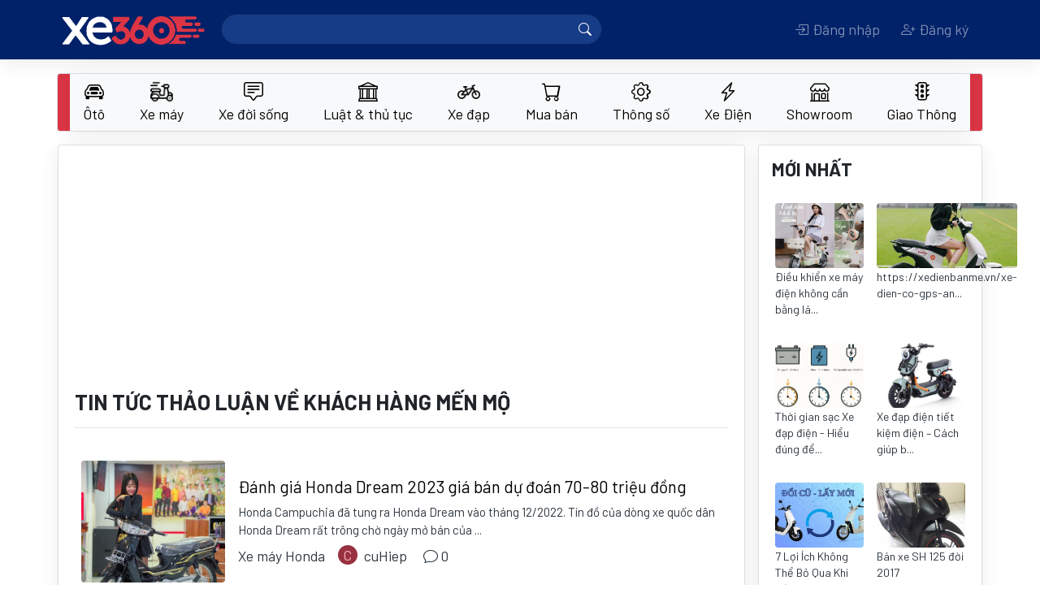

--- FILE ---
content_type: text/html; charset=utf-8
request_url: https://xe360.com/tag/kh%C3%A1ch-h%C3%A0ng-m%E1%BA%BFn-m%E1%BB%99/
body_size: 12198
content:

<!DOCTYPE html>
<html>
  <head>
    <title>Tin tức thảo luận về Khách Hàng Mến Mộ - Xe 360</title>
    <meta name="apple-itunes-app" content="app-id=1554623172">
    <meta name="google-play-app" content="app-id=com.bitbrick.xe360">
    <meta name="description" content="Tin tức thảo luận về xe có nội dung Khách Hàng Mến Mộ tại Xe 360">
    <meta name="keywords" content="Khách Hàng Mến Mộ,xe 360,xe360,xe hơi,xe máy,đánh giá,ô tô,tin tức,thảo luận,trao đổi,cập nhật">
    <meta name="viewport" content="user-scalable=no, width=device-width, initial-scale=1.0"/>
    <meta http-equiv="Content-Type" content="text/html; charset=utf-8">
    <!-- parse-ignore-start -->
    <!-- 
      <meta http-equiv="refresh" content="5400">
    
    -->
    <!-- parse-ignore-end -->
    <meta http-equiv="content-language" content="vi"/> 

    <meta property="og:title" content="Tin tức thảo luận về Khách Hàng Mến Mộ - Xe 360">
    <meta property="og:description" content="Tin tức thảo luận về xe có nội dung Khách Hàng Mến Mộ tại Xe 360">
    

    <link rel="shortcut icon" href="https://static.xe360.com/fe-static/icon3.png" type="image/x-icon"/>
    <link
    rel="stylesheet" href="https://cdn.jsdelivr.net/npm/bootstrap-icons@1.10.3/font/bootstrap-icons.css">
    
    <link rel="stylesheet" href="https://stackpath.bootstrapcdn.com/bootstrap/4.5.2/css/bootstrap.min.css" integrity="sha384-JcKb8q3iqJ61gNV9KGb8thSsNjpSL0n8PARn9HuZOnIxN0hoP+VmmDGMN5t9UJ0Z" crossorigin="anonymous">
    <script src="https://cdnjs.cloudflare.com/ajax/libs/jquery/3.4.1/jquery.min.js"></script>
    <script src="https://cdnjs.cloudflare.com/ajax/libs/jquery-cookie/1.4.1/jquery.cookie.min.js"></script>
    <script src='https://code.jquery.com/ui/1.13.1/jquery-ui.min.js'></script>
    <script src="https://cdn.jsdelivr.net/npm/popper.js@1.16.0/dist/umd/popper.min.js" integrity="sha384-Q6E9RHvbIyZFJoft+2mJbHaEWldlvI9IOYy5n3zV9zzTtmI3UksdQRVvoxMfooAo" crossorigin="anonymous"></script>
    <script src="https://stackpath.bootstrapcdn.com/bootstrap/4.5.2/js/bootstrap.min.js" integrity="sha384-B4gt1jrGC7Jh4AgTPSdUtOBvfO8shuf57BaghqFfPlYxofvL8/KUEfYiJOMMV+rV" crossorigin="anonymous"></script>
    <script src="https://unpkg.com/infinite-scroll@3/dist/infinite-scroll.pkgd.min.js"></script>
    <script type="text/javascript" src="//cdnjs.cloudflare.com/ajax/libs/jquery.lazy/1.7.9/jquery.lazy.min.js"></script>
    <script type="text/javascript" src="//cdnjs.cloudflare.com/ajax/libs/jquery.lazy/1.7.9/jquery.lazy.plugins.min.js"></script>
    <link
    rel="stylesheet" href="https://static.xe360.com/fe-static/style.css?v=8">
    <!-- <link href="https://fonts.googleapis.com/css2?family=Lato:ital,wght@0,100;0,300;0,400;0,700;0,900;1,100;1,300;1,400;1,700;1,900&display=swap" rel="stylesheet"> -->
    <link rel="preconnect" href="https://fonts.gstatic.com">
    <link href="https://fonts.googleapis.com/css2?family=Barlow:ital,wght@0,100;0,200;0,300;0,400;0,500;0,600;0,700;0,800;0,900;1,100;1,200;1,300;1,400;1,500;1,600;1,700;1,800;1,900&display=swap" rel="stylesheet">
    <script data-ad-client="ca-pub-8225159166414498" async src="https://pagead2.googlesyndication.com/pagead/js/adsbygoogle.js"></script>
    <script src='https://static.xe360.com/fe-static/user.js?v=4'></script>
    
  </head>
  <body class="d-flex flex-column min-vh-100 ">
    <div id="fb-root"></div>
    <script async defer crossorigin="anonymous" src="https://connect.facebook.net/vi_VN/sdk.js#xfbml=1&version=v8.0&appId=367439100944571&autoLogAppEvents=1" nonce="d3pRgTfQ"></script>
    <script>
      $(function () {
        $("#forum-search").submit(function (event) {
          var keyword = $('input[name="keyword"]').val().replace(/[^\w\p{L}]+/ug, '-')
          location.href = $(this).attr('action') + keyword + '/'
          event.preventDefault()
        })
        $(function () {
          $('.lazy').lazy();
        });
      })
    </script>
    <header id="topnav" class="navbar smart-scroll navbar-expand-lg navbar-dark bg-dark border-bottom mb-3">
  <div class="container p-0">
    <div>
      <button class="btn btn-default d-inline-block d-lg-none text-white p-0" onclick="menu.open();">
        <i class="bi bi-list h3"></i>
      </button>
      <a class="navbar-brand" href="/"><img src="https://static.xe360.com/fe-static/logo5-white1.png" title="Xe360 - cộng đồng tin tức thảo luận xe máy xe hơi" width="186"/></a>
    </div>
    <button class="navbar-toggler" type="button" data-toggle="collapse" data-target="#searchbox" aria-controls="searchbox" aria-expanded="false" aria-label="Toggle navigation">
      <!-- <span class="navbar-toggler-icon"></span> -->
      <i class="bi bi-person"> </i>
    </button>
    <div class="collapse navbar-collapse justify-content-between" id="searchbox">
      <form id='forum-search' role='search' method='get' action='/search/' style="min-width: 50%;">
        <div class="input-group" style='margin:-2px 0px'>
          <input name='q' class='search form-control d-inline w-auto border-right-0' value=''/>
          <div class="input-group-append">
            <button
              type='submit' class="input-group-text text-white" id="basic-addon2">
              
              <i class="bi bi-search"></i>
            </button>
          </div>
        </div>
      </form>
      

  <ul class="navbar-nav">
    <li class="nav-item">
      <a class="modal-link nav-link text-center" data-title="Đăng nhập" href="/user/login/">
        <i class="bi bi-box-arrow-in-right"></i>
        Đăng nhập</a>
    </li>
    <li class="nav-item">
      <a class="modal-link nav-link text-center" data-title="Đăng ký" href="/user/register/" class="ml-2">
        <i class="bi bi-person-plus"></i>
        Đăng ký
      </a>
    </li>
    <!-- parse-ignore-start -->
    
    <!-- parse-ignore-end -->
  </ul>

    </div>
  </div>
</header>

    
      <script src="https://static.xe360.com/fe-static/slidemenu/slidemenu.js"></script>
<link href="https://static.xe360.com/fe-static/slidemenu/slidemenu.css" rel="stylesheet">

<script>
  function showSub(n) {
    if ($(window).width() > 992) {
      $('[id^=subcat]').hide()
      $(n).css('margin-top', $('#catlist').height())
      // - $(n).show()
      $(n).attr("style", "display: block !important")
    }
  }

  $(document).ready(function () {
    $('[data-toggle="tooltip"]').tooltip()
    if ($(window).width() < 992) {
      mobiNav()
    } else {
      desktopNav()
    }
  })
  var menu

  function mobiNav() {
    if ($('.catlist-container').hasClass('slide-menu') == false) {
      $('.catlist').parents('.catlist-wrapper').removeClass('mb-3 border')
      $('.catlist>li').removeClass('dropdown')
      $('.catlist-popup').removeClass('dropdown-menu')
      // $('.catlist').removeClass('catlist')
      $('.catlist-container').addClass('slide-menu')
      // add close button
      $('.catlist-container ul:first').prepend('<li class="close-block text-right"><a href="javascript:;" onclick="menu.close()" style="overflow:hidden"><span class="sm-close d-inline-block"></span></a></li>')
      menu = $('.catlist-container').slideMenu({
        position: 'left',
        // submenuLinkAfter: ' >',
        backLinkBefore: '<i class="bi bi-chevron-left" style="margin-right:10px"></i>'
      })
      $(document).on("mouseup.hideMenu", function (e) {
        var container = $(".slide-menu");
        // if the target of the click isn't the container nor a descendant of the container
        if (! container.is(e.target) && container.has(e.target).length === 0) {
          menu.close()
        }
      })
    }
  }

  function desktopNav() { // remove close button
    $('.catlist').parents('.catlist-wrapper').addClass('mb-3 border')

    $('.catlist-container .close-block').remove()
    // restore slide menu status
    if ($('.catlist-container').hasClass('slide-menu') == true) {
      if (menu) {
        menu.close(false)
      }

      $('.slide-menu-control').parent('li').remove()
      $('.catlist-container ul:first').unwrap()
      $('.catlist-container').removeClass('slide-menu')
      $('.catlist-container ul:first').addClass('catlist')
      $('.catlist-popup').addClass('dropdown-menu')
      $('.catlist>li').addClass('dropdown')
    }
    // remove style created by slide-menu
    $('.catlist-container').removeAttr('style')
    $('.catlist-container .dropdown-menu').removeAttr('style')
    $('.catlist-popup').removeClass('active')
    $(document).off('.hideMenu')
  }

  $(window).resize(function () {
    if ($(window).width() < 992) {
      mobiNav()
    } else {
      desktopNav()
    }
  })
</script>
<style>
  #catlist .dropdown > .dropdown-menu {
    top: 200%;
    transition: 0.3s all ease-in-out;
  }

  #catlist .dropdown:hover > .dropdown-menu {
    display: block;
    top: 90%;
    z-index: 1200;
  }

  #catlist .dropdown > .dropdown-toggle:active {
    /*Without this, clicking will make it sticky*/
    pointer-events: none;
  }
</style>
<div class='catlist-wrapper container border mb-3 rounded bg-danger'>
  <nav class="navbar navbar-light bg-light navbar-expand-lg nav-fill navbar-custom p-0">
    <div id="catlist" class="collapse navbar-collapse catlist-container">
      <ul class="catlist navbar-nav mr-auto" style='width:100%'>
        
          
          <li class="nav-item dropdown">
            <a class="nav-link d-flex d-md-block align-items-center title " href="/oto/" role="button" aria-haspopup="true" aria-expanded="false">
              
                <span class="d-block h4 m-0 mr-2 mr-lg-0">
                  <i class="bi bi-car-front"></i>
                </span>
              
              Ôtô
            </a>
            
              <ul id='subcat88' class="catlist-popup text-waterfall dropdown-menu" aria-labelledby="navbarDropdown">
                
                  <li>
                    <a class="dropdown-item d-flex align-items-center" href="/toyota/">
                      
                        <img class='mr-2' src="https://static.xe360.com/uploads/cmn/icon/2g4b5libodim.png" height='28' align='left'/>
                      
                      Toyota
                    </a>
                  </li>
                
                  <li>
                    <a class="dropdown-item d-flex align-items-center" href="/oto-honda/">
                      
                        <img class='mr-2' src="https://static.xe360.com/uploads/cmn/icon/u9j5h5nbl1fi.png" height='28' align='left'/>
                      
                      Ôtô Honda
                    </a>
                  </li>
                
                  <li>
                    <a class="dropdown-item d-flex align-items-center" href="/mazda/">
                      
                        <img class='mr-2' src="https://static.xe360.com/uploads/cmn/icon/dplj5piipbiv.png" height='28' align='left'/>
                      
                      Mazda
                    </a>
                  </li>
                
                  <li>
                    <a class="dropdown-item d-flex align-items-center" href="/hyundai/">
                      
                        <img class='mr-2' src="https://static.xe360.com/uploads/cmn/icon/w1yb3ocsq9x9.png" height='28' align='left'/>
                      
                      Hyundai
                    </a>
                  </li>
                
                  <li>
                    <a class="dropdown-item d-flex align-items-center" href="/kia/">
                      
                        <img class='mr-2' src="https://static.xe360.com/uploads/cmn/icon/7aknofr4c7zt.png" height='28' align='left'/>
                      
                      Kia
                    </a>
                  </li>
                
                  <li>
                    <a class="dropdown-item d-flex align-items-center" href="/mitsubishi/">
                      
                        <img class='mr-2' src="https://static.xe360.com/uploads/cmn/icon/s315n7ysoyh9.png" height='28' align='left'/>
                      
                      Mitsubishi
                    </a>
                  </li>
                
                  <li>
                    <a class="dropdown-item d-flex align-items-center" href="/nissan/">
                      
                        <img class='mr-2' src="https://static.xe360.com/uploads/cmn/icon/t9c8oq14u0ii.png" height='28' align='left'/>
                      
                      Nissan
                    </a>
                  </li>
                
                  <li>
                    <a class="dropdown-item d-flex align-items-center" href="/vinfast/">
                      
                        <img class='mr-2' src="https://static.xe360.com/uploads/cmn/icon/e3ek2a1ut74s.png" height='28' align='left'/>
                      
                      VinFast
                    </a>
                  </li>
                
                  <li>
                    <a class="dropdown-item d-flex align-items-center" href="/ford/">
                      
                        <img class='mr-2' src="https://static.xe360.com/uploads/cmn/icon/07gftqzmq9xi.png" height='28' align='left'/>
                      
                      Ford
                    </a>
                  </li>
                
                  <li>
                    <a class="dropdown-item d-flex align-items-center" href="/peugeot/">
                      
                        <img class='mr-2' src="https://static.xe360.com/uploads/cmn/icon/gsvnnkxjctrw.png" height='28' align='left'/>
                      
                      Peugeot
                    </a>
                  </li>
                
                  <li>
                    <a class="dropdown-item d-flex align-items-center" href="/oto-bmw/">
                      
                        <img class='mr-2' src="https://static.xe360.com/uploads/cmn/icon/6owkk80yssv0.png" height='28' align='left'/>
                      
                      Ôtô BMW
                    </a>
                  </li>
                
                  <li>
                    <a class="dropdown-item d-flex align-items-center" href="/mercedes/">
                      
                        <img class='mr-2' src="https://static.xe360.com/uploads/cmn/icon/zeue7kxchdhb.png" height='28' align='left'/>
                      
                      Mercedes
                    </a>
                  </li>
                
                  <li>
                    <a class="dropdown-item d-flex align-items-center" href="/audi/">
                      
                        <img class='mr-2' src="https://static.xe360.com/uploads/cmn/icon/xeq1k031flvf.png" height='28' align='left'/>
                      
                      Audi
                    </a>
                  </li>
                
                  <li>
                    <a class="dropdown-item d-flex align-items-center" href="/lexus/">
                      
                        <img class='mr-2' src="https://static.xe360.com/uploads/cmn/icon/31c76l506t9h.png" height='28' align='left'/>
                      
                      Lexus
                    </a>
                  </li>
                
                  <li>
                    <a class="dropdown-item d-flex align-items-center" href="/volkswagen/">
                      
                        <img class='mr-2' src="https://static.xe360.com/uploads/cmn/icon/rr0hrco1hara.png" height='28' align='left'/>
                      
                      Volkswagen
                    </a>
                  </li>
                
                  <li>
                    <a class="dropdown-item d-flex align-items-center" href="/subaru/">
                      
                        <img class='mr-2' src="https://static.xe360.com/uploads/cmn/icon/fpda2963yexo.png" height='28' align='left'/>
                      
                      Subaru
                    </a>
                  </li>
                
                  <li>
                    <a class="dropdown-item d-flex align-items-center" href="/fiat/">
                      
                        <img class='mr-2' src="https://static.xe360.com/uploads/cmn/icon/wfn0bd42im8a.png" height='28' align='left'/>
                      
                      Fiat
                    </a>
                  </li>
                
                  <li>
                    <a class="dropdown-item d-flex align-items-center" href="/oto-suzuki/">
                      
                        <img class='mr-2' src="https://static.xe360.com/uploads/cmn/icon/7ukzy1vn07q5.png" height='28' align='left'/>
                      
                      Ôtô Suzuki
                    </a>
                  </li>
                
                  <li>
                    <a class="dropdown-item d-flex align-items-center" href="/hang-oto-khac/">
                      
                        <img class='mr-2' src="https://static.xe360.com/uploads/cmn/icon/isn59cuw4q1s.png" height='28' align='left'/>
                      
                      Hãng xe ôtô khác
                    </a>
                  </li>
                
              </ul>
              <a class="arrow d-md-block d-lg-none align-middle" href="javascript:;" data-title="Ôtô" onmouseover=' javascript:showsub("#subcat88")'>
                <i class="bi bi-chevron-right"></i>
              </a>
            
          </li>
        
          
          <li class="nav-item dropdown">
            <a class="nav-link d-flex d-md-block align-items-center title " href="/xe-may/" role="button" aria-haspopup="true" aria-expanded="false">
              
                <img class='mr-2 d-block d-lg-block mx-lg-auto' src="https://static.xe360.com/uploads/cmn/icon/z9de839ucsq6.png" height='28'/>
              
              Xe máy
            </a>
            
              <ul id='subcat89' class="catlist-popup text-waterfall dropdown-menu" aria-labelledby="navbarDropdown">
                
                  <li>
                    <a class="dropdown-item d-flex align-items-center" href="/honda/">
                      
                        <img class='mr-2' src="https://static.xe360.com/uploads/cmn/icon/0wh92ns15z8z.png" height='28' align='left'/>
                      
                      Xe máy Honda
                    </a>
                  </li>
                
                  <li>
                    <a class="dropdown-item d-flex align-items-center" href="/yamaha/">
                      
                        <img class='mr-2' src="https://static.xe360.com/uploads/cmn/icon/ds342oaxawlo.png" height='28' align='left'/>
                      
                      Yamaha
                    </a>
                  </li>
                
                  <li>
                    <a class="dropdown-item d-flex align-items-center" href="/xe-may-suzuki/">
                      
                        <img class='mr-2' src="https://static.xe360.com/uploads/cmn/icon/v5c2muxxjlea.png" height='28' align='left'/>
                      
                      Xe máy Suzuki
                    </a>
                  </li>
                
                  <li>
                    <a class="dropdown-item d-flex align-items-center" href="/piaggio/">
                      
                        <img class='mr-2' src="https://static.xe360.com/uploads/cmn/icon/so6opzih9zqg.png" height='28' align='left'/>
                      
                      Piaggio
                    </a>
                  </li>
                
                  <li>
                    <a class="dropdown-item d-flex align-items-center" href="/xe-may-bmw/">
                      
                        <img class='mr-2' src="https://static.xe360.com/uploads/cmn/icon/uvss2aegux6v.png" height='28' align='left'/>
                      
                      Xe máy BMW
                    </a>
                  </li>
                
                  <li>
                    <a class="dropdown-item d-flex align-items-center" href="/sym/">
                      
                        <img class='mr-2' src="https://static.xe360.com/uploads/cmn/icon/h2wl3idam86y.png" height='28' align='left'/>
                      
                      Sym
                    </a>
                  </li>
                
                  <li>
                    <a class="dropdown-item d-flex align-items-center" href="/hang-xe-may-khac/">
                      
                        <img class='mr-2' src="https://static.xe360.com/uploads/cmn/icon/yu7ao1221041.png" height='28' align='left'/>
                      
                      Hãng xe máy khác
                    </a>
                  </li>
                
              </ul>
              <a class="arrow d-md-block d-lg-none align-middle" href="javascript:;" data-title="Xe máy" onmouseover=' javascript:showsub("#subcat89")'>
                <i class="bi bi-chevron-right"></i>
              </a>
            
          </li>
        
          
          <li class="nav-item dropdown">
            <a class="nav-link d-flex d-md-block align-items-center  " href="/xe-doi-song/" role="button" aria-haspopup="true" aria-expanded="false">
              
                <span class="d-block h4 m-0 mr-2 mr-lg-0">
                  <i class="bi bi-chat-square-text"></i>
                </span>
              
              Xe đời sống
            </a>
            
          </li>
        
          
          <li class="nav-item dropdown">
            <a class="nav-link d-flex d-md-block align-items-center  " href="/luat-giao-thong-thu-tuc-hanh-chinh/" role="button" aria-haspopup="true" aria-expanded="false">
              
                <span class="d-block h4 m-0 mr-2 mr-lg-0">
                  <i class="bi bi-bank"></i>
                </span>
              
              Luật & thủ tục
            </a>
            
          </li>
        
          
          <li class="nav-item dropdown">
            <a class="nav-link d-flex d-md-block align-items-center  " href="/xe-dap/" role="button" aria-haspopup="true" aria-expanded="false">
              
                <img class='mr-2 d-block d-lg-block mx-lg-auto' src="https://static.xe360.com/uploads/cmn/icon/nmhqem4cchhv.png" height='28'/>
              
              Xe đạp
            </a>
            
          </li>
        
          
          <li class="nav-item dropdown">
            <a class="nav-link d-flex d-md-block align-items-center title " href="/mua-ban/" role="button" aria-haspopup="true" aria-expanded="false">
              
                <span class="d-block h4 m-0 mr-2 mr-lg-0">
                  <i class="bi bi-cart"></i>
                </span>
              
              Mua bán
            </a>
            
              <ul id='subcat92' class="catlist-popup text-waterfall dropdown-menu" aria-labelledby="navbarDropdown">
                
                  <li>
                    <a class="dropdown-item d-flex align-items-center" href="/mua-ban-xe-may/">
                      
                      Mua bán xe máy
                    </a>
                  </li>
                
                  <li>
                    <a class="dropdown-item d-flex align-items-center" href="/mua-ban-oto/">
                      
                      Mua bán ôtô
                    </a>
                  </li>
                
              </ul>
              <a class="arrow d-md-block d-lg-none align-middle" href="javascript:;" data-title="Mua bán" onmouseover=' javascript:showsub("#subcat92")'>
                <i class="bi bi-chevron-right"></i>
              </a>
            
          </li>
        
        <li class="nav-item">
          <a class="nav-link " href="/thong-so/">
            <span class="d-lg-block h4 m-0 mr-2 mr-lg-0">
              <i class="bi bi-gear"></i>
            </span>
            Thông số
          </a>
        </li>
        
          <li class="nav-item  ">
            <a href="/xe-dien-tg3/" title="Tin tức thảo luận về xe điện, xe máy điện, Tesla" class="nav-link ">
              
                <span class="d-lg-block h4 m-0 mr-2 mr-lg-0">
                  <i class="bi bi-lightning-charge"></i>
                </span>
              
              Xe Điện</a>
          </li>
        
          <li class="nav-item  ">
            <a href="/showroom/" title="Danh sách showroom ô tô" class="nav-link ">
              
                <span class="d-lg-block h4 m-0 mr-2 mr-lg-0">
                  <i class="bi bi-shop"></i>
                </span>
              
              Showroom</a>
          </li>
        
          <li class="nav-item  mr-0">
            <a href="/tai-nan-va-cham-giao-thong-tg1/" title="Tin tức giao thông, tai nạn va chạm, đi quá tốc độ, ô tô điên gây hậu quả nghiêm trọng mới nhất" class="nav-link ">
              
                <span class="d-lg-block h4 m-0 mr-2 mr-lg-0">
                  <i class="bi bi-stoplights"></i>
                </span>
              
              Giao Thông</a>
          </li>
        
      </ul>
    </div>
  </li>
</nav></div>
    

    <main id='main-container' class="container p-3 p-sm-0">
      
  
    
    
      
    

    
    
  
<script type="application/ld+json">
{
    "@context": "http://schema.org",
    "@type": "BreadcrumbList",
    "itemListElement": [
        {
            "@type": "ListItem",
            "position": 1,
            "name": "Trang chủ",
            "item": "https://xe360.com"
        },
        {
            "@type": "ListItem",
            "position": 2,
            "name": "Tin tức thảo luận về Khách Hàng Mến Mộ",
            "item": "https://xe360.com/tag/khách-hàng-mến-mộ/"
        }
    ]
}
</script>
<!--
<script type="application/ld+json">
    {
        "@context" : "http://schema.org",
        "@type" : "WebSite",
        "name" : "Tin tức thảo luận về Khách Hàng Mến Mộ",
        "alternateName" : "Tin tức thảo luận về xe có nội dung Khách Hàng Mến Mộ tại Xe 360",
        "dateModified": "2026-01-22T03:36:58+07:00",
        "url" : "https://xe360.com/tag/khách-hàng-mến-mộ/"
    }
</script>
-->
<script data-rh="true" type="application/ld+json">
{
    "@context":"http://schema.org",
    "@type":"CollectionPage",
    "description":"Tin tức thảo luận về xe có nội dung Khách Hàng Mến Mộ tại Xe 360",
    "url":"https://xe360.com/tag/khách-hàng-mến-mộ/",
    "inLanguage":"vi",
    "name":"Tin tức thảo luận về Khách Hàng Mến Mộ",
    "mainEntity":
    {
        "@context":"http://schema.org",
        "@type":"ItemList",
        "itemListElement":[
            {
                "@context":"http://schema.org",
                "@type":"ListItem",
                "url": "/danh-gia-honda-dream-2023-gia-ban-du-doan-70-80-trieu-dong-12217/",
                "position": 1
            }
            
        ],
        "numberOfItems": 1
    },
    "publisher":{"@id":"https://xe360.com"},
    "copyrightHolder":{"@id":"https://xe360.com"},
    "sourceOrganization":{"@id":"https://xe360.com"}
}
</script>
<script data-rh="true" type="application/ld+json">
{
    "@context":"http://schema.org",
    "@type":"NewsMediaOrganization",
    "name":"Xe360",
    "url":"https://xe360.com",
    "@id":"https://xe360.com"
}
</script>

  <div class="row">
    <div class="col-lg-9 pl-lg-3 pr-lg-3 pl-0 pr-0 npm">
      <div class="card">
        <div
          class="card-body">
          
          <script async src="https://pagead2.googlesyndication.com/pagead/js/adsbygoogle.js"></script>
          <ins class="adsbygoogle" style="display:block" data-ad-client="ca-pub-8225159166414498" data-ad-slot="8450112660" data-ad-format="auto" data-full-width-responsive="true"></ins>
          <script>
            (adsbygoogle = window.adsbygoogle || []).push({});
          </script>
          
          

          <div class="row">
            <div class="col-12 ">
              <h1 class="font-weight-bold text-uppercase">Tin tức thảo luận về Khách Hàng Mến Mộ</h1>
            </div>
            
          </div>
          <hr>

          
          

          
          

          
          

          
          <nav class="nav mt-3 mb-3 flex-nowrap flex-sm-wrap mx-md-0 mx-n3" style="overflow-x:scroll">
            
          </nav>

          
          
            
  <script>
    $(function () {
      $("#checkAll").click(function () {
        $('input:checkbox').not(this).prop('checked', this.checked)
      })
      $('.action-to-list').click(function () {
        var cfm = confirm("Bạn có chắc muốn thực hiện tác vụ này không?")
        $('#topic-list-form input[name="action"]').val($(this).attr('data-value'))
        var fd = new FormData($('#topic-list-form')[0])
        ajax("/submit-topic-list/?data=", d => {
          alert(d.content)
          location.reload()
        }, e => {
          alert(e.content)
        }, 'post', this, fd)
      })
      $(".vote-topic").click(function () {
        topicID = $(this).attr('data')
        var fd = new FormData()
        fd.append('topic', topicID)
        ajax("/api/vote/submit/", d => {
          $(this).find('.vote-count').html(d.content)
          if (d.content > 0) {
            $(this).addClass('text-success')
          } else {
            $(this).removeClass('text-success')
          }
        }, e => {
          alert(e.content)
        }, 'post', this, fd)
      })
    })
  </script>
  <form id='topic-list-form' method='post'>
    <div class="row">
      
      
    </div>
    
    
    


    <!-- trending  -->
    

    
    <article class='topic-node mb-2'>
      <div class="container">
        <div class="row">
          
            
            <figure class="col-5 col-lg-3 mb-0 pl-0 pl-lg-2 pr-2">
              <a href='/danh-gia-honda-dream-2023-gia-ban-du-doan-70-80-trieu-dong-12217/' title='Đánh giá Honda Dream 2023 giá bán dự đoán 70-80 triệu đồng' class="text-decoration-none">
                
                  <div class="d-inline-block mt-2 mb-2 pr-2" style="min-width: 100%">
                    <img data-src='https://static.xe360.com/uploads/forum/avatar/e9/e99/e99z2mb6kxbc-600x450.jpg' alt='Đánh giá Honda Dream 2023 giá bán dự đoán 70-80 triệu đồng' class="avatar rounded lazy" style="min-width: 100%"/>
                  </div>
                
              </a>
            </figure>
          
          <div
            class="col my-auto pl-0">
            
            <header>
              <h3 class='mb-2'>
                
                <a href='/danh-gia-honda-dream-2023-gia-ban-du-doan-70-80-trieu-dong-12217/' title='Đánh giá Honda Dream 2023 giá bán dự đoán 70-80 triệu đồng'>Đánh giá Honda Dream 2023 giá bán dự đoán 70-80 triệu đồng</a>
              </h3>
            </header>

            
              <div class="text-muted d-none d-md-block" style="font-size:15px">Honda Campuchia đã tung ra Honda Dream vào tháng 12/2022. Tín đồ của dòng xe quốc dân Honda Dream rất trông chờ ngày mở bán của ...</div>
            

            <!-- photo lists -->
            

            
            

            

            
            

            
            <footer class='mt-2'>
              
              
                <a title='Tin tức thảo luận Xe máy Honda' href='/honda/' class='text-muted mr-3 float-left'>
                  Xe máy Honda</a>
              
              
              
                <a
                  href='/user/cuHiep/' class='d-none d-lg-inline-block card-link text-muted mr-3'>
                  <!-- <div class='d-inline-block rounded-circle object-fit-cover small-avatar float-left mr-2' style="background-color:#ccc;background-size:cover;background-image: url(https://static.xe360.com/fe-static/no-avatar.png)"></div> -->
                  
    <div class='d-flex rounded-circle object-fit-cover align-items-center justify-content-center small-avatar float-left mr-2' style="background-color:#983241;color:#FFB1C0;text-align:center;text-transform:uppercase">c</div>
  
                  cuHiep
                </a>
              
              <div class="d-none d-lg-inline-block">
                <a href='/danh-gia-honda-dream-2023-gia-ban-du-doan-70-80-trieu-dong-12217/#replylist' class='text-muted mr-3'>
                  <i class="bi bi-chat"></i>
                  0
                </a>
                
                
              </div>
            </footer>
          </div>
        </div>
      </div>
      <div class='clearfix'></div>
      <hr/>
    </article>

  
  </form>


            <div class="justify-content-center">
              
            </div>
          

          
          <script async src="https://pagead2.googlesyndication.com/pagead/js/adsbygoogle.js"></script>
          <ins class="adsbygoogle" style="display:block" data-ad-client="ca-pub-8225159166414498" data-ad-slot="8450112660" data-ad-format="auto" data-full-width-responsive="true"></ins>
          <script>
            (adsbygoogle = window.adsbygoogle || []).push({});
          </script>

          

          

          <nav class="nav mt-3 mb-3">
            
              <a title="cửa hàng xe điện phương anh - Xe 360" href="/tag/c%E1%BB%ADa-h%C3%A0ng-xe-%C4%91i%E1%BB%87n-ph%C6%B0%C6%A1ng-anh/" class="nav-link bg-secondary text-white mr-2 pr-2 pl-2 p-1 mb-2 rounded">
                Cửa Hàng Xe Điện Phương Anh</a>
            
              <a title="lộ hàng - Xe 360" href="/tag/l%E1%BB%99-h%C3%A0ng/" class="nav-link bg-secondary text-white mr-2 pr-2 pl-2 p-1 mb-2 rounded">
                Lộ Hàng</a>
            
              <a title="hàng - Xe 360" href="/tag/h%C3%A0ng/" class="nav-link bg-secondary text-white mr-2 pr-2 pl-2 p-1 mb-2 rounded">
                Hàng</a>
            
              <a title="tác động khách quan - Xe 360" href="/tag/t%C3%A1c-%C4%91%E1%BB%99ng-kh%C3%A1ch-quan/" class="nav-link bg-secondary text-white mr-2 pr-2 pl-2 p-1 mb-2 rounded">
                Tác Động Khách Quan</a>
            
              <a title="quý khách vui lòng - Xe 360" href="/tag/qu%C3%BD-kh%C3%A1ch-vui-l%C3%B2ng/" class="nav-link bg-secondary text-white mr-2 pr-2 pl-2 p-1 mb-2 rounded">
                Quý Khách Vui Lòng</a>
            
          </nav>
        </div>
      </div>
    </div>
    <div class="col-lg-3 pr-lg-3 pl-0 pr-0 npm">
      
    <aside class="card mt-3 mt-lg-0  sticky-top">
      <h2 class="p-3 font-weight-bold text-uppercase">Mới nhất</h2>
      <div class="card-body topic-list-box pt-0">
        <ul class="list-group list-group-flush">
          
            
              <li class="list-group-item container flex-nowrap border-0 mb-2">
                <div class="row" style="margin: auto -20px">
                
                <div class="col-6">
                  <article class="row  pr-2" style="line-height: 18px;">
                    <a class="text-decoration-none" href="/dieu-khien-xe-may-dien-khong-can-bang-lai-huong-dan-an-toan-va-phap-ly-14189/">
                      
                        <img class="img-fluid object-fit-cover rounded lazy" data-src="https://static.xe360.com/uploads/forum/avatar/re/rex/rexmc39pxi5b-300x300.jpg">
                      
                      <small class="text-muted">Điều khiển xe máy điện không cần bằng lá...</small>
                    </a>
                  </article>
                </div>
                
          
            
                <div class="col-6">
                  <article class="row  pl-2" style="line-height: 18px;">
                    <a class="text-decoration-none" href="/https-xedienbanme-vn-xe-dien-co-gps-an-toan-va-tien-loi-hon-bao-gio-het-14187/">
                      
                        <img class="img-fluid object-fit-cover rounded lazy" data-src="https://static.xe360.com/uploads/forum/avatar/at/at5/at5vu2grreag-300x300.jpg">
                      
                      <small class="text-muted">https://xedienbanme.vn/xe-dien-co-gps-an...</small>
                    </a>
                  </article>
                </div>
                
                </div>
              </li>
            
          
            
              <li class="list-group-item container flex-nowrap border-0 mb-2">
                <div class="row" style="margin: auto -20px">
                
                <div class="col-6">
                  <article class="row  pr-2" style="line-height: 18px;">
                    <a class="text-decoration-none" href="/thoi-gian-sac-xe-dap-dien-hieu-dung-de-bao-ve-pin-va-toi-uu-loi-hieu-suat-14183/">
                      
                        <img class="img-fluid object-fit-cover rounded lazy" data-src="https://static.xe360.com/uploads/forum/avatar/hb/hbm/hbmj1zbsyvgy-600x339.png">
                      
                      <small class="text-muted">Thời gian sạc Xe đạp điện - Hiểu đúng để...</small>
                    </a>
                  </article>
                </div>
                
          
            
                <div class="col-6">
                  <article class="row  pl-2" style="line-height: 18px;">
                    <a class="text-decoration-none" href="/xe-dap-dien-tiet-kiem-dien-cach-giup-ban-di-xe-tiet-kiem-dien-toi-da-14182/">
                      
                        <img class="img-fluid object-fit-cover rounded lazy" data-src="https://static.xe360.com/uploads/forum/avatar/86/86h/86hkp5udqb2c-513x600.jpg">
                      
                      <small class="text-muted">Xe đạp điện tiết kiệm điện – Cách giúp b...</small>
                    </a>
                  </article>
                </div>
                
                </div>
              </li>
            
          
            
              <li class="list-group-item container flex-nowrap border-0 mb-2">
                <div class="row" style="margin: auto -20px">
                
                <div class="col-6">
                  <article class="row  pr-2" style="line-height: 18px;">
                    <a class="text-decoration-none" href="/7-loi-ich-khong-the-bo-qua-khi-su-dung-xe-dien-14181/">
                      
                        <img class="img-fluid object-fit-cover rounded lazy" data-src="https://static.xe360.com/uploads/forum/avatar/41/41j/41j7zkbg5pxz-600x300.jpg">
                      
                      <small class="text-muted">7 Lợi Ích Không Thể Bỏ Qua Khi Sử Dụng X...</small>
                    </a>
                  </article>
                </div>
                
          
            
                <div class="col-6">
                  <article class="row  pl-2" style="line-height: 18px;">
                    <a class="text-decoration-none" href="/ban-xe-sh-125-doi-2017-14174/">
                      
                        <img class="img-fluid object-fit-cover rounded lazy" data-src="https://static.xe360.com/uploads/forum/avatar/11/11y/11ylat9otpxk-337x600.jpg">
                      
                      <small class="text-muted">Bán xe SH 125 đời 2017</small>
                    </a>
                  </article>
                </div>
                
                </div>
              </li>
            
          
            
              <li class="list-group-item container flex-nowrap border-0 mb-2">
                <div class="row" style="margin: auto -20px">
                
                <div class="col-6">
                  <article class="row  pr-2" style="line-height: 18px;">
                    <a class="text-decoration-none" href="/lexus-es-2025-bat-ngo-lo-hang-thuc-te-tren-duong-van-chuyen-14172/">
                      
                        <img class="img-fluid object-fit-cover rounded lazy" data-src="https://static.xe360.com/uploads/forum/avatar/eg/ege/egewd6c4g7bw-600x400.jpg">
                      
                      <small class="text-muted">Lexus ES 2025 bất ngờ &#39;lộ hàng&#39; thực tế ...</small>
                    </a>
                  </article>
                </div>
                
          
            
                <div class="col-6">
                  <article class="row  pl-2" style="line-height: 18px;">
                    <a class="text-decoration-none" href="/bang-gia-xe-mitsubishi-thang-11-2024-tai-viet-nam-14171/">
                      
                        <img class="img-fluid object-fit-cover rounded lazy" data-src="https://static.xe360.com/uploads/forum/avatar/bl/blg/blgm0ell3uyu-600x399.jpg">
                      
                      <small class="text-muted">Bảng giá xe Mitsubishi tháng 11/2024 tại...</small>
                    </a>
                  </article>
                </div>
                
                </div>
              </li>
            
          
            
              <li class="list-group-item container flex-nowrap border-0 mb-2">
                <div class="row" style="margin: auto -20px">
                
                <div class="col-6">
                  <article class="row  pr-2" style="line-height: 18px;">
                    <a class="text-decoration-none" href="/sedan-hang-b-duoi-600-trieu-honda-city-bat-ngo-giam-gia-re-den-kho-tin-gianh-vi-tri-dan-dau-suv-hang-b-toyota-vios-hyundai-accent-dap-tra-14170/">
                      
                        <img class="img-fluid object-fit-cover rounded lazy" data-src="https://static.xe360.com/uploads/forum/avatar/c8/c8m/c8m8gucbxgh6-600x341.jpg">
                      
                      <small class="text-muted">Sedan hạng B dưới 600 triệu:Honda City b...</small>
                    </a>
                  </article>
                </div>
                
          
            
                <div class="col-6">
                  <article class="row  pl-2" style="line-height: 18px;">
                    <a class="text-decoration-none" href="/vinfast-vf-6s-hop-vi-va-thoa-man-khach-hang-viet-van-hanh-the-thao-cam-giac-lai-an-tuong-14169/">
                      
                        <img class="img-fluid object-fit-cover rounded lazy" data-src="https://static.xe360.com/uploads/forum/avatar/yp/ypt/yptmek1s1y6w-600x399.jpg">
                      
                      <small class="text-muted">VinFast VF 6S - Hợp ví và thỏa mãn khách...</small>
                    </a>
                  </article>
                </div>
                
                </div>
              </li>
            
          
        </ul>
      </div>
    </aside>
  
    </div>
  </div>
  <script>
    $(function () {
      $('.subscrible-forum').click(function () {
        let catID = $(this).data('id')
        fd = new FormData()
        fd.append('cat', catID)
        ajax("/api/sub/submit/", d => {
          if (d.content.id == 0) {
            $(this).removeClass('btn-success').addClass('btn-outline-success')
            $(this).find('span').html("Theo dõi")
          } else {
            $(this).removeClass('btn-outline-success').addClass('btn-success')
            $(this).find('span').html("Đang theo dõi")
          }
        }, e => {
          alert(e.content)
        }, 'post', this, fd)
      })
    })
  </script>

    
  

    </main>

    <div class="sticky-footer  d-block d-md-none">
  <div id="buttonGroup" class="btn-group selectors" role="group" aria-label="Basic example">
    <button onclick="menu.open();" type="button" class="tab btn btn-secondary button-inactive">
      <div class="selector-holder">
        <i class="bi bi-list fa-lg"></i>
        <span>Danh mục</span>
      </div>
    </button>
    <button onclick="location.href='/topic-editor/'" class="tab btn btn-secondary button-inactive">
      <div class="selector-holder">
        <i class="bi bi-pencil-square fa-lg"></i>
        <span>Gửi bài</span>
      </div>
    </button>
    <button type="button" class="tab btn btn-secondary button-inactive" data-toggle="collapse" href="#search" role="button" aria-expanded="false" aria-controls="search">
      <div class="selector-holder">
        <i class="bi bi-search fa-lg"></i>
        <span>Tìm kiếm</span>
      </div>
    </button>
    <div class="collapse position-absolute w-100" id="search" style="bottom:60px">
      <div class="card card-body square-bottom">
        <form id='forum-search' role='search' method='get' action='/search/' style="min-width: 50%;">
          <div class="input-group" style='margin:-2px 0px'>
            <input name='q' class='search form-control d-inline w-auto border-right-0' value=''/>
            <div class="input-group-append">
              <button type='submit' class="input-group-text bg-white" id="basic-addon2">
                <i class='bi bi-search'></i>
              </button>
            </div>
          </div>
        </form>
      </div>
    </div>
    
      <a href="/user/login/" data-title="Đăng nhập" class="modal-link tab btn btn-secondary button-inactive d-block h-100">
        <div class="selector-holder">
          <i class="bi bi-person fa-lg"></i>
          <span>Đăng nhập</span>
        </div>
      </a>
    
  </div>
</div>

<footer
  class="text-lg-start text-muted mt-5 footer">
  <!-- Section: Social media -->
  <div class='container-fluid border-bottom'>
    <div class="container">
      <section
        class="d-flex justify-content-center justify-content-lg-between py-4">
        <!-- Left -->
        <div class="me-5 d-none d-lg-block">
          <img title="Ứng dụng Xe 360" alt="Ứng dụng Xe 360" src="https://static.xe360.com/fe-static/ic_launcher_round.png" width='64'/>
          <span>Tải ứng dụng Xe360</span>
        </div>
        <!-- Left -->

        <!-- Right -->
        <div>
          <a title="Ứng dụng Xe 360 cho iPhone, ios" alt="Ứng dụng Xe 360 cho iPhone, ios" href="https://apps.apple.com/us/app/xe-360-c%E1%BB%99ng-%C4%91%E1%BB%93ng-xe-m%C3%A1y-%C3%B4-t%C3%B4/id1554623172" target="_blank"><img src="https://static.xe360.com/fe-static/appstore.png" width="150"/></a>
          <a class='mt-1' title="Ứng dụng Xe 360 cho Android" alt="Ứng dụng Xe 360 cho iPhone, ios" href="https://play.google.com/store/apps/details?id=com.bitbrick.xe360" target="_blank"><img src="https://static.xe360.com/fe-static/playstore.png" width="150"/></a>
        </div>
        <!-- Right -->
      </section>
    </div>
  </div>
  <!-- Section: Social media -->

  <!-- Section: Links  -->
  <section>
    <div
      class="container text-md-start mt-5">
      <!-- Grid row -->
      <div
        class="row mt-3">
        <!-- Grid column -->
        <div
          class="col-md-3 col-lg-4 col-xl-3 mx-auto mb-4">
          <!-- Content -->
          <h6 class="text-uppercase fw-bold mb-4">
            Về Xe360
          </h6>
          <p>Cộng đồng Ô tô xe máy Xe 360:</p>
          <h1>Tin tức Thảo luận trao đổi, đánh giá & thông số kỹ thuật về ô tô xe máy xe hơi.
          </h1>
          © Bản quyền bởi Xe360.com

          <!-- Links -->
          <h6 class="text-uppercase fw-bold my-4">
            Liên hệ
          </h6>
          <p>
            <a class='text-reset' href="/topic-editor/">
              <i class="bi bi-pencil-square mr-3"></i>Gửi bài</a>
          </p>
          <p>
            <a class='text-reset' href="/cdn-cgi/l/email-protection#177e797178576f722421273974787a">
              <i class="bi bi-envelope mr-3"></i>Liên hệ & Quảng cáo</a>
          </p>
          <p>
            <a class='text-reset' href='/page/thoa-thuan-cung-cap-su-dung-dich-vu/' title="Thoả thuận sử dụng tại Xe360" rel='nofollow'>
              <i class="bi bi-shield-check mr-3"></i>
              Thoả thuận sử dụng</a>
          </p>
        </div>

        <!-- Grid column -->
        <div
          class="col-md-3 col-lg-2 col-xl-2 mx-auto mb-4 d-none d-md-block">
          <!-- Links -->
          <h6 class="text-uppercase fw-bold mb-4">
            Liên kết
          </h6>
          <div class='lim-height'>
            
              <p>
                <a href="/xe-doi-song/" class="text-reset">Xe đời sống</a>
              </p>
            
              <p>
                <a href="/luat-giao-thong-thu-tuc-hanh-chinh/" class="text-reset">Luật & thủ tục</a>
              </p>
            
              <p>
                <a href="/xe-dap/" class="text-reset">Xe đạp</a>
              </p>
            
              <p>
                <a href="/mua-ban/" class="text-reset">Mua bán</a>
              </p>
            
            <p>
              <a class="text-reset" href="/thong-so/">Thông số</a>
            </p>
            
              <p>
                <a class="text-reset" href="/xe-dien-tg3/" title="Tin tức thảo luận về xe điện, xe máy điện, Tesla">
                  Xe Điện</a>
              </p>
            
              <p>
                <a class="text-reset" href="/showroom/" title="Danh sách showroom ô tô">
                  Showroom</a>
              </p>
            
              <p>
                <a class="text-reset" href="/tai-nan-va-cham-giao-thong-tg1/" title="Tin tức giao thông, tai nạn va chạm, đi quá tốc độ, ô tô điên gây hậu quả nghiêm trọng mới nhất">
                  Giao Thông</a>
              </p>
            
            
              <p>
                <a href="https://xe360.com/suzuki-saluto-125-2022-se-som-ra-mat-tai-thai-lan-cho-ngay-ve-viet-nam-7121/" title="suzuki saluto 125" class="text-reset">Suzuki Saluto 125</a>
              </p>
            
              <p>
                <a href="https://xe360.com/suzuki-gixxer-155-2021-duoc-ra-mat-tai-nhat-ban-3711/" title="Gixxer 155" class="text-reset">Gixxer 155</a>
              </p>
            
              <p>
                <a href="https://xe360.com/lambretta-v200-gp-duoc-ra-mat-chinh-thuc-tro-thanh-doi-thu-cua-honda-sh-150i-2446/" title="lambretta v200 gp" class="text-reset">Lambretta V200 Gp</a>
              </p>
            
              <p>
                <a href="https://xe360.com/nissan-teana-2023-ra-mat-tiep-tuc-canh-tranh-voi-toyota-camry-11098/" title="suzuki gsx250r 2021" class="text-reset">Nissan Teana 2023</a>
              </p>
            
              <p>
                <a href="https://xe360.com/yamaha-yb125-sp-co-gia-ban-chi-khoang-40-trieu-dong-3484/" title="Yamaha yb125sp 2021" class="text-reset">Yamaha Yb125Sp 2022</a>
              </p>
            
              <p>
                <a href="https://xe360.com/honda-viet-nam-se-ra-mat-winner-v3-vao-ngay-23-12-sap-toi-8036/" title="" class="text-reset">Winner V3</a>
              </p>
            
              <p>
                <a href="https://xe360.com/chevrolet-trax-2023-ra-mat-voi-thiet-ke-dep-hon-trang-bi-xin-hon-11773/" title="" class="text-reset">Chevrolet Trax 2023</a>
              </p>
            
              <p>
                <a href="https://xe360.com/top-10-mo-to-co-dien-dang-so-huu-nhat-nam-2022-8130/" title="" class="text-reset">Xe Classic 2022</a>
              </p>
            
              <p>
                <a href="https://xe360.com/thong-so/vinfast-fadil-423/" title="Bình xăng xe fadil bao nhiêu lít" class="text-reset">Bình Xăng Xe Fadil</a>
              </p>
            
              <p>
                <a href="https://xe360.com/user/bonbanh/" title="" class="text-reset">Bonbanh</a>
              </p>
            
          </div>
        </div>
        <!-- Grid column -->

        <!-- Grid column -->
        <div class="col-md-4 col-lg-3 col-xl-3 mx-auto mb-md-0 mb-4">
          <h6 class="text-uppercase fw-bold mb-4">&nbsp;</h6>
          <div class='lim-height'>
            
              <p>
                <a href="https://xe360.com/honda-astrea-grand-mau-xe-dang-duoc-kha-nhieu-nguoi-san-don-tai-indonesia-4898/" title="" class="text-reset">Honda Astrea Grand</a>
              </p>
            
              <p>
                <a href="https://xe360.com/honda-cb150x-2022-mo-ban-voi-gia-tu-52-trieu-dong-7921/" title="" class="text-reset">Honda Cb150X 2022</a>
              </p>
            
              <p>
                <a href="https://xe360.com/kia-sorento-2021-co-them-mau-sac-noi-that-moi-5257/" title="" class="text-reset">Kia Sorento 2021 Nội Thất</a>
              </p>
            
              <p>
                <a href="https://xe360.com/yamaha-f-155-ban-concept-the-he-moi-cua-dong-xe-exciter-2985/" title="" class="text-reset">Yamaha F155</a>
              </p>
            
              <p>
                <a href="https://xe360.com/suzuki-smash-fi-2021-ra-mat-tai-thi-truong-dong-nam-a-hy-vong-se-ve-viet-nam-6741/" title="" class="text-reset">Suzuki Smash</a>
              </p>
            
              <p>
                <a href="https://xe360.com/ra-mat-suzuki-satria-f150-2023-voi-gia-53-49-trieu-dong-doi-thu-cua-yamaha-exciter-12234/" title="" class="text-reset">Satria 2023</a>
              </p>
            
              <p>
                <a href="https://xe360.com/lo-dien-huyndai-santafe-2024-hinh-dang-goc-canh-nhu-g-class-12214/" title="hồng kỳ e hs9" class="text-reset">Santafe 2024</a>
              </p>
            
              <p>
                <a href="https://xe360.com/hyundai-tucson-facelift-2024-bi-lo-ban-chay-thu-thiet-ke-gay-bat-ngo-12280/" title="jupiter 2022" class="text-reset">Tucson 2024</a>
              </p>
            
              <p>
                <a href="https://xe360.com/can-canh-honda-sh-mode-2023-phien-ban-dat-nhat-tai-viet-nam-12134/" title="chi tiết sh mode 2022 " class="text-reset">Sh Mode 2023</a>
              </p>
            
            
            
          </div>
        </div>
        <!-- Grid column -->

        <!-- Grid column -->
        
          <div
            class="col-md-2 col-lg-2 col-xl-2 mx-auto mb-4 d-none d-md-block">
            <!-- Links -->
            <h6 class="text-uppercase fw-bold mb-4">
              Ôtô
            </h6>
            <div class='lim-height'>
              
                <p>
                  <a href="/toyota/" class="text-reset">Toyota</a>
                </p>
              
                <p>
                  <a href="/oto-honda/" class="text-reset">Ôtô Honda</a>
                </p>
              
                <p>
                  <a href="/mazda/" class="text-reset">Mazda</a>
                </p>
              
                <p>
                  <a href="/hyundai/" class="text-reset">Hyundai</a>
                </p>
              
                <p>
                  <a href="/kia/" class="text-reset">Kia</a>
                </p>
              
                <p>
                  <a href="/mitsubishi/" class="text-reset">Mitsubishi</a>
                </p>
              
                <p>
                  <a href="/nissan/" class="text-reset">Nissan</a>
                </p>
              
                <p>
                  <a href="/vinfast/" class="text-reset">VinFast</a>
                </p>
              
                <p>
                  <a href="/ford/" class="text-reset">Ford</a>
                </p>
              
                <p>
                  <a href="/peugeot/" class="text-reset">Peugeot</a>
                </p>
              
                <p>
                  <a href="/oto-bmw/" class="text-reset">Ôtô BMW</a>
                </p>
              
                <p>
                  <a href="/mercedes/" class="text-reset">Mercedes</a>
                </p>
              
                <p>
                  <a href="/audi/" class="text-reset">Audi</a>
                </p>
              
                <p>
                  <a href="/lexus/" class="text-reset">Lexus</a>
                </p>
              
                <p>
                  <a href="/volkswagen/" class="text-reset">Volkswagen</a>
                </p>
              
                <p>
                  <a href="/subaru/" class="text-reset">Subaru</a>
                </p>
              
                <p>
                  <a href="/fiat/" class="text-reset">Fiat</a>
                </p>
              
                <p>
                  <a href="/oto-suzuki/" class="text-reset">Ôtô Suzuki</a>
                </p>
              
                <p>
                  <a href="/hang-oto-khac/" class="text-reset">Hãng xe ôtô khác</a>
                </p>
              
            </div>
          </div>
        
          <div
            class="col-md-2 col-lg-2 col-xl-2 mx-auto mb-4 d-none d-md-block">
            <!-- Links -->
            <h6 class="text-uppercase fw-bold mb-4">
              Xe máy
            </h6>
            <div class='lim-height'>
              
                <p>
                  <a href="/honda/" class="text-reset">Xe máy Honda</a>
                </p>
              
                <p>
                  <a href="/yamaha/" class="text-reset">Yamaha</a>
                </p>
              
                <p>
                  <a href="/xe-may-suzuki/" class="text-reset">Xe máy Suzuki</a>
                </p>
              
                <p>
                  <a href="/piaggio/" class="text-reset">Piaggio</a>
                </p>
              
                <p>
                  <a href="/xe-may-bmw/" class="text-reset">Xe máy BMW</a>
                </p>
              
                <p>
                  <a href="/sym/" class="text-reset">Sym</a>
                </p>
              
                <p>
                  <a href="/hang-xe-may-khac/" class="text-reset">Hãng xe máy khác</a>
                </p>
              
            </div>
          </div>
        

      </div>
      <!-- Grid row -->
    </div>
  </section>
</footer>



    <!-- Global site tag (gtag.js) - Google Analytics -->
    <script data-cfasync="false" src="/cdn-cgi/scripts/5c5dd728/cloudflare-static/email-decode.min.js"></script><script async src="https://www.googletagmanager.com/gtag/js?id=UA-1594947-32"></script>
    <script>
      window.dataLayer = window.dataLayer || [];
      function gtag() {
        dataLayer.push(arguments);
      }
      gtag('js', new Date());
      gtag('config', 'UA-1594947-32');

      // smart-scroll for header on mobile
      // add padding top to show content behind navbar
      // $('body').css('padding-top', $('.navbar').outerHeight() + 'px')

      // detect scroll top or down
      if ($('.smart-scroll').length > 0) { // check if element exists
        var last_scroll_top = 0;
        $(window).on('scroll', function () {
          if ($(window).width() < 700) {
            scroll_top = $(this).scrollTop();
            if (scroll_top < last_scroll_top || last_scroll_top < 0 || scroll_top < 0) {
              $('.smart-scroll').removeClass('scrolled-down').addClass('scrolled-up');
            } else { // $('.sticky-footer button').last('span').html(scroll_top)
              $('.smart-scroll').removeClass('scrolled-up').addClass('scrolled-down');
            } last_scroll_top = scroll_top;
          }
        });
      }

      var DARKMODESET = 0
    </script>

    <!-- parse-ignore-start -->
    
    <!-- parse-ignore-end -->

    
    <div id='toastcontainer' aria-live="polite" aria-atomic="true" class="position-fixed" style='right:20px;bottom:20px;min-width:250px;z-index:1051'></div>

    
    <div id="modal" class="modal" tabindex="-1" role="dialog">
      <div class="modal-dialog" role="document">
        <div class="modal-content">
          <div class="modal-header">
            <h5 class="modal-title"></h5>
            <button type="button" class="close" data-dismiss="modal" aria-label="Close">
              <i class="bi bi-x-lg"></i>
            </button>
          </div>
          <div class="modal-body"></div>
        </div>
      </div>
    </div>
  <script defer src="https://static.cloudflareinsights.com/beacon.min.js/vcd15cbe7772f49c399c6a5babf22c1241717689176015" integrity="sha512-ZpsOmlRQV6y907TI0dKBHq9Md29nnaEIPlkf84rnaERnq6zvWvPUqr2ft8M1aS28oN72PdrCzSjY4U6VaAw1EQ==" data-cf-beacon='{"version":"2024.11.0","token":"86e832314db142e3be7368e6e12769c6","r":1,"server_timing":{"name":{"cfCacheStatus":true,"cfEdge":true,"cfExtPri":true,"cfL4":true,"cfOrigin":true,"cfSpeedBrain":true},"location_startswith":null}}' crossorigin="anonymous"></script>
</body>
</html>

--- FILE ---
content_type: text/html; charset=utf-8
request_url: https://www.google.com/recaptcha/api2/aframe
body_size: 265
content:
<!DOCTYPE HTML><html><head><meta http-equiv="content-type" content="text/html; charset=UTF-8"></head><body><script nonce="MnjPWsWvEIr1u0sjle1ntw">/** Anti-fraud and anti-abuse applications only. See google.com/recaptcha */ try{var clients={'sodar':'https://pagead2.googlesyndication.com/pagead/sodar?'};window.addEventListener("message",function(a){try{if(a.source===window.parent){var b=JSON.parse(a.data);var c=clients[b['id']];if(c){var d=document.createElement('img');d.src=c+b['params']+'&rc='+(localStorage.getItem("rc::a")?sessionStorage.getItem("rc::b"):"");window.document.body.appendChild(d);sessionStorage.setItem("rc::e",parseInt(sessionStorage.getItem("rc::e")||0)+1);localStorage.setItem("rc::h",'1769053022346');}}}catch(b){}});window.parent.postMessage("_grecaptcha_ready", "*");}catch(b){}</script></body></html>